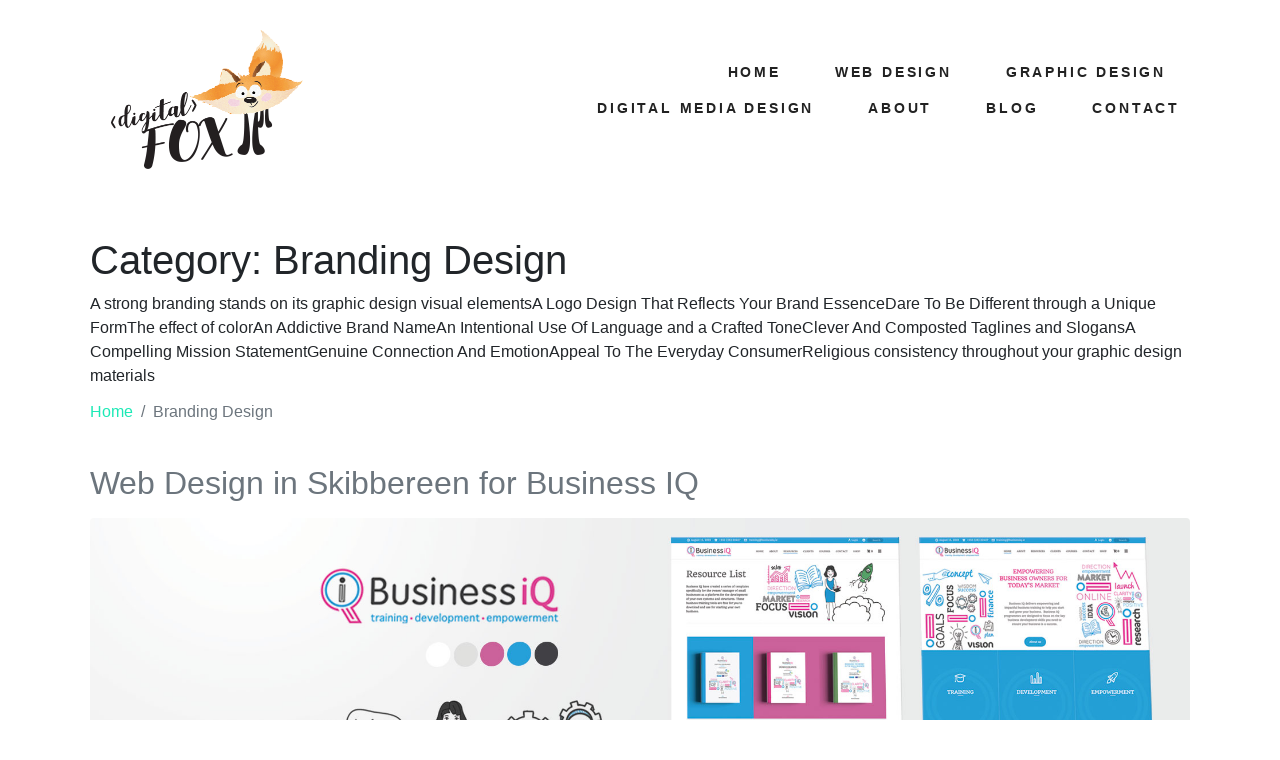

--- FILE ---
content_type: text/html; charset=UTF-8
request_url: https://digitalfox.ie/category/west-cork-designs/graphic-design/branding-design/
body_size: 18502
content:
<!DOCTYPE html><html dir="ltr" lang="en-GB" prefix="og: https://ogp.me/ns#"><head > <script type="litespeed/javascript" data-src="https://www.googletagmanager.com/gtag/js?id=UA-55525304-2"></script> <script type="litespeed/javascript">window.dataLayer=window.dataLayer||[];function gtag(){dataLayer.push(arguments)}
gtag('js',new Date());gtag('config','UA-55525304-2')</script> <meta charset="UTF-8" /><meta name="viewport" content="width=device-width, initial-scale=1" /><title>Branding Design ‣ Digital Fox</title><meta name="description" content="A strong branding stands on its graphic design visual elements A Logo Design That Reflects Your Brand Essence Dare To Be Different through a Unique Form The effect of color An Addictive Brand Name An Intentional Use Of Language and a Crafted Tone Clever And Composted Taglines and Slogans A Compelling Mission Statement Genuine Connection And Emotion Appeal To The Everyday Consumer Religious consistency throughout your graphic design materials" /><meta name="robots" content="max-image-preview:large" /><link rel="canonical" href="https://digitalfox.ie/category/west-cork/graphic-design/branding-design/" /><meta name="generator" content="All in One SEO (AIOSEO) 4.9.3" /> <script type="application/ld+json" class="aioseo-schema">{"@context":"https:\/\/schema.org","@graph":[{"@type":"BreadcrumbList","@id":"https:\/\/digitalfox.ie\/category\/west-cork-designs\/graphic-design\/branding-design\/#breadcrumblist","itemListElement":[{"@type":"ListItem","@id":"https:\/\/digitalfox.ie#listItem","position":1,"name":"Home","item":"https:\/\/digitalfox.ie","nextItem":{"@type":"ListItem","@id":"https:\/\/digitalfox.ie\/category\/west-cork\/#listItem","name":"West Cork"}},{"@type":"ListItem","@id":"https:\/\/digitalfox.ie\/category\/west-cork\/#listItem","position":2,"name":"West Cork","item":"https:\/\/digitalfox.ie\/category\/west-cork\/","nextItem":{"@type":"ListItem","@id":"https:\/\/digitalfox.ie\/category\/west-cork\/graphic-design\/#listItem","name":"Graphic Design"},"previousItem":{"@type":"ListItem","@id":"https:\/\/digitalfox.ie#listItem","name":"Home"}},{"@type":"ListItem","@id":"https:\/\/digitalfox.ie\/category\/west-cork\/graphic-design\/#listItem","position":3,"name":"Graphic Design","item":"https:\/\/digitalfox.ie\/category\/west-cork\/graphic-design\/","nextItem":{"@type":"ListItem","@id":"https:\/\/digitalfox.ie\/category\/west-cork\/graphic-design\/branding-design\/#listItem","name":"Branding Design"},"previousItem":{"@type":"ListItem","@id":"https:\/\/digitalfox.ie\/category\/west-cork\/#listItem","name":"West Cork"}},{"@type":"ListItem","@id":"https:\/\/digitalfox.ie\/category\/west-cork\/graphic-design\/branding-design\/#listItem","position":4,"name":"Branding Design","previousItem":{"@type":"ListItem","@id":"https:\/\/digitalfox.ie\/category\/west-cork\/graphic-design\/#listItem","name":"Graphic Design"}}]},{"@type":"CollectionPage","@id":"https:\/\/digitalfox.ie\/category\/west-cork-designs\/graphic-design\/branding-design\/#collectionpage","url":"https:\/\/digitalfox.ie\/category\/west-cork-designs\/graphic-design\/branding-design\/","name":"Branding Design \u2023 Digital Fox","description":"A strong branding stands on its graphic design visual elements A Logo Design That Reflects Your Brand Essence Dare To Be Different through a Unique Form The effect of color An Addictive Brand Name An Intentional Use Of Language and a Crafted Tone Clever And Composted Taglines and Slogans A Compelling Mission Statement Genuine Connection And Emotion Appeal To The Everyday Consumer Religious consistency throughout your graphic design materials","inLanguage":"en-GB","isPartOf":{"@id":"https:\/\/digitalfox.ie\/#website"},"breadcrumb":{"@id":"https:\/\/digitalfox.ie\/category\/west-cork-designs\/graphic-design\/branding-design\/#breadcrumblist"}},{"@type":"Organization","@id":"https:\/\/digitalfox.ie\/#organization","name":"Digital Fox","description":"Web Design West Cork","url":"https:\/\/digitalfox.ie\/","email":"info@digitalfox.ie","telephone":"+353874542145","foundingDate":"2017-05-22","numberOfEmployees":{"@type":"QuantitativeValue","value":1},"logo":{"@type":"ImageObject","url":"https:\/\/digitalfox.ie\/wp-content\/uploads\/2020\/08\/digital-fox-design-logo.png","@id":"https:\/\/digitalfox.ie\/category\/west-cork-designs\/graphic-design\/branding-design\/#organizationLogo","width":200,"height":145},"image":{"@id":"https:\/\/digitalfox.ie\/category\/west-cork-designs\/graphic-design\/branding-design\/#organizationLogo"},"sameAs":["https:\/\/www.facebook.com\/digitalfoxclonakilty","https:\/\/www.instagram.com\/digitalfoxdesign\/"]},{"@type":"WebSite","@id":"https:\/\/digitalfox.ie\/#website","url":"https:\/\/digitalfox.ie\/","name":"Digital Fox","description":"Web Design West Cork","inLanguage":"en-GB","publisher":{"@id":"https:\/\/digitalfox.ie\/#organization"}}]}</script> <link rel='dns-prefetch' href='//www.googletagmanager.com' /><link rel="alternate" type="application/rss+xml" title="Digital Fox &raquo; Feed" href="https://digitalfox.ie/feed/" /><link rel="alternate" type="application/rss+xml" title="Digital Fox &raquo; Branding Design Category Feed" href="https://digitalfox.ie/category/west-cork/graphic-design/branding-design/feed/" /><style id="litespeed-ccss">body:after{content:url(/wp-content/plugins/instagram-feed/img/sbi-sprite.png);display:none}ol,ul{box-sizing:border-box}:root{--wp--preset--font-size--normal:16px;--wp--preset--font-size--huge:42px}:root{--wp--preset--aspect-ratio--square:1;--wp--preset--aspect-ratio--4-3:4/3;--wp--preset--aspect-ratio--3-4:3/4;--wp--preset--aspect-ratio--3-2:3/2;--wp--preset--aspect-ratio--2-3:2/3;--wp--preset--aspect-ratio--16-9:16/9;--wp--preset--aspect-ratio--9-16:9/16;--wp--preset--color--black:#000;--wp--preset--color--cyan-bluish-gray:#abb8c3;--wp--preset--color--white:#fff;--wp--preset--color--pale-pink:#f78da7;--wp--preset--color--vivid-red:#cf2e2e;--wp--preset--color--luminous-vivid-orange:#ff6900;--wp--preset--color--luminous-vivid-amber:#fcb900;--wp--preset--color--light-green-cyan:#7bdcb5;--wp--preset--color--vivid-green-cyan:#00d084;--wp--preset--color--pale-cyan-blue:#8ed1fc;--wp--preset--color--vivid-cyan-blue:#0693e3;--wp--preset--color--vivid-purple:#9b51e0;--wp--preset--gradient--vivid-cyan-blue-to-vivid-purple:linear-gradient(135deg,rgba(6,147,227,1) 0%,#9b51e0 100%);--wp--preset--gradient--light-green-cyan-to-vivid-green-cyan:linear-gradient(135deg,#7adcb4 0%,#00d082 100%);--wp--preset--gradient--luminous-vivid-amber-to-luminous-vivid-orange:linear-gradient(135deg,rgba(252,185,0,1) 0%,rgba(255,105,0,1) 100%);--wp--preset--gradient--luminous-vivid-orange-to-vivid-red:linear-gradient(135deg,rgba(255,105,0,1) 0%,#cf2e2e 100%);--wp--preset--gradient--very-light-gray-to-cyan-bluish-gray:linear-gradient(135deg,#eee 0%,#a9b8c3 100%);--wp--preset--gradient--cool-to-warm-spectrum:linear-gradient(135deg,#4aeadc 0%,#9778d1 20%,#cf2aba 40%,#ee2c82 60%,#fb6962 80%,#fef84c 100%);--wp--preset--gradient--blush-light-purple:linear-gradient(135deg,#ffceec 0%,#9896f0 100%);--wp--preset--gradient--blush-bordeaux:linear-gradient(135deg,#fecda5 0%,#fe2d2d 50%,#6b003e 100%);--wp--preset--gradient--luminous-dusk:linear-gradient(135deg,#ffcb70 0%,#c751c0 50%,#4158d0 100%);--wp--preset--gradient--pale-ocean:linear-gradient(135deg,#fff5cb 0%,#b6e3d4 50%,#33a7b5 100%);--wp--preset--gradient--electric-grass:linear-gradient(135deg,#caf880 0%,#71ce7e 100%);--wp--preset--gradient--midnight:linear-gradient(135deg,#020381 0%,#2874fc 100%);--wp--preset--font-size--small:13px;--wp--preset--font-size--medium:20px;--wp--preset--font-size--large:36px;--wp--preset--font-size--x-large:42px;--wp--preset--spacing--20:.44rem;--wp--preset--spacing--30:.67rem;--wp--preset--spacing--40:1rem;--wp--preset--spacing--50:1.5rem;--wp--preset--spacing--60:2.25rem;--wp--preset--spacing--70:3.38rem;--wp--preset--spacing--80:5.06rem;--wp--preset--shadow--natural:6px 6px 9px rgba(0,0,0,.2);--wp--preset--shadow--deep:12px 12px 50px rgba(0,0,0,.4);--wp--preset--shadow--sharp:6px 6px 0px rgba(0,0,0,.2);--wp--preset--shadow--outlined:6px 6px 0px -3px rgba(255,255,255,1),6px 6px rgba(0,0,0,1);--wp--preset--shadow--crisp:6px 6px 0px rgba(0,0,0,1)}:root{--animate-duration:1s;--animate-delay:1s;--animate-repeat:1}:root{--blue:#007bff;--indigo:#6610f2;--purple:#6f42c1;--pink:#e83e8c;--red:#dc3545;--orange:#fd7e14;--yellow:#ffc107;--green:#28a745;--teal:#20c997;--cyan:#17a2b8;--white:#fff;--gray:#6c757d;--gray-dark:#343a40;--primary:#007bff;--secondary:#6c757d;--success:#28a745;--info:#17a2b8;--warning:#ffc107;--danger:#dc3545;--light:#f8f9fa;--dark:#343a40;--breakpoint-xs:0;--breakpoint-sm:576px;--breakpoint-md:768px;--breakpoint-lg:992px;--breakpoint-xl:1200px;--font-family-sans-serif:-apple-system,BlinkMacSystemFont,"Segoe UI",Roboto,"Helvetica Neue",Arial,sans-serif,"Apple Color Emoji","Segoe UI Emoji","Segoe UI Symbol";--font-family-monospace:SFMono-Regular,Menlo,Monaco,Consolas,"Liberation Mono","Courier New",monospace}*,*:before,*:after{box-sizing:border-box}html{font-family:sans-serif;line-height:1.15;-webkit-text-size-adjust:100%;-ms-text-size-adjust:100%;-ms-overflow-style:scrollbar}@-ms-viewport{width:device-width}article,header,main,nav,section{display:block}body{text-align:left;background:#fff;background-size:auto;margin-top:0;margin-right:0;margin-bottom:0;margin-left:0}body .jupiterx-site:not(.jupiterx-global-style){font-family:-apple-system,BlinkMacSystemFont,"Segoe UI",Roboto,"Helvetica Neue",Arial,sans-serif,"Apple Color Emoji","Segoe UI Emoji","Segoe UI Symbol";font-size:1rem;color:#212529;line-height:1.5}h1,h2{margin-top:0;margin-bottom:.5rem}p{margin-top:0;margin-bottom:1rem}ol,ul{margin-top:0;margin-bottom:1rem}a{color:#007bff;text-decoration:none;background-color:transparent;-webkit-text-decoration-skip:objects}img{vertical-align:middle;border-style:none}button{border-radius:0}button{margin:0;font-family:inherit;font-size:inherit;line-height:inherit}button{overflow:visible}button{text-transform:none}button{-webkit-appearance:button}button::-moz-focus-inner{padding:0;border-style:none}::-webkit-file-upload-button{font:inherit;-webkit-appearance:button}h1,h2{margin-bottom:.5rem;font-family:inherit;color:inherit}h1{font-size:2.5rem;font-weight:500;line-height:1.2}h2{font-size:2rem;font-weight:500;line-height:1.2}.container{width:100%;padding-right:20px;padding-left:20px;margin-right:auto;margin-left:auto;max-width:1140px}.row{display:flex;flex-wrap:wrap;margin-right:-15px;margin-left:-15px}.col-lg-9{position:relative;width:100%;min-height:1px;padding-right:15px;padding-left:15px}@media (min-width:992px){.col-lg-9{flex:0 0 75%;max-width:75%}}.breadcrumb{display:flex;flex-wrap:wrap;padding-left:0;list-style:none;border-radius:.25rem;margin-bottom:0}.breadcrumb-item+.breadcrumb-item{padding-left:.5rem}.breadcrumb-item+.breadcrumb-item:before{display:inline-block;padding-right:.5rem;content:"/"}.breadcrumb-item.active{color:#6c757d}.jupiterx-a11y-skip-navigation-link{position:absolute;top:-1000em}.jupiterx-header{position:relative;z-index:100;width:100%}.jupiterx-main{position:relative;z-index:20;background-color:#fff;background-position:top left;background-repeat:no-repeat;background-attachment:scroll;background-size:auto}.jupiterx-main-header:not(.jupiterx-main-header-custom){display:flex;margin-top:40px;padding-top:1rem;padding-bottom:1rem;background:#fff;background-size:auto;border-top-width:0;border-top-color:#fff;border-top-style:solid;border-bottom-width:0;border-bottom-color:#fff;border-bottom-style:solid}.jupiterx-main-header [class*=-header-post-title]{font-size:2.5rem;font-weight:500;word-break:break-word}.jupiterx-main-header .jupiterx-subtitle{margin-bottom:.75rem}.jupiterx-main-content{padding:24px 0;word-wrap:break-word}.jupiterx-main-content>.container>.row{margin-right:-20px;margin-left:-20px}.jupiterx-main-content>.container>.row>[class*=col-]{padding-right:20px;padding-left:20px}.jupiterx-post img{max-width:100%;height:auto}.jupiterx-post-loop{margin-bottom:3rem}body:not(.single) .jupiterx-post-title{margin-bottom:1rem}.jupiterx-post-title a{text-decoration:none}.jupiterx-post-title a{color:inherit}.jupiterx-post-image{margin-bottom:1rem}.jupiterx-post-image img{width:100%;height:auto;object-fit:cover;border:0 solid;border-radius:.25rem}.jupiterx-corner-buttons{position:fixed;bottom:0;right:-100px;z-index:990}.jupiterx-scroll-top{border-width:1px;border-color:#e9ecef;border-style:solid;border-radius:4px;margin-top:1rem;margin-right:1rem;margin-bottom:1rem;margin-left:1rem;padding-top:1rem;padding-right:1.2rem;padding-bottom:1rem;padding-left:1.2rem;display:inline-block;background-color:#e9ecef;font-size:1.3rem;color:#adb5bd;line-height:.8}[class*=" jupiterx-icon-"]:before{font-family:"jupiterx";-webkit-font-smoothing:antialiased;-moz-osx-font-smoothing:grayscale;font-style:normal;font-variant:normal;font-weight:400;speak:none;text-decoration:none;text-transform:none;line-height:1}.jupiterx-icon-angle-up:before{content:"\EA1A"}@media (max-width:767px){.raven-breakpoint-mobile .raven-nav-menu-main{display:none}}@media (max-width:767px){.raven-breakpoint-mobile .raven-nav-menu-toggle{display:block}}.elementor *,.elementor :after,.elementor :before{box-sizing:border-box}.elementor a{box-shadow:none;text-decoration:none}.elementor img{height:auto;max-width:100%;border:none;border-radius:0;box-shadow:none}@media (max-width:767px){.elementor-widget-wrap .elementor-element.elementor-widget-mobile__width-auto{max-width:100%}}.elementor-element{--flex-direction:initial;--flex-wrap:initial;--justify-content:initial;--align-items:initial;--align-content:initial;--gap:initial;--flex-basis:initial;--flex-grow:initial;--flex-shrink:initial;--order:initial;--align-self:initial;flex-basis:var(--flex-basis);flex-grow:var(--flex-grow);flex-shrink:var(--flex-shrink);order:var(--order);align-self:var(--align-self)}:root{--page-title-display:block}.elementor-section{position:relative}.elementor-section .elementor-container{display:flex;margin-right:auto;margin-left:auto;position:relative}@media (max-width:1024px){.elementor-section .elementor-container{flex-wrap:wrap}}.elementor-section.elementor-section-boxed>.elementor-container{max-width:1140px}.elementor-section.elementor-section-items-middle>.elementor-container{align-items:center}.elementor-widget-wrap{position:relative;width:100%;flex-wrap:wrap;align-content:flex-start}.elementor:not(.elementor-bc-flex-widget) .elementor-widget-wrap{display:flex}.elementor-widget-wrap>.elementor-element{width:100%}.elementor-widget{position:relative}.elementor-column{position:relative;min-height:1px;display:flex}.elementor-column-gap-default>.elementor-column>.elementor-element-populated{padding:10px}@media (min-width:768px){.elementor-column.elementor-col-50{width:50%}}@media (max-width:767px){.elementor-column{width:100%}}:root{--swiper-theme-color:#007aff}:root{--swiper-navigation-size:44px}.elementor-element{--swiper-theme-color:#000;--swiper-navigation-size:44px;--swiper-pagination-bullet-size:6px;--swiper-pagination-bullet-horizontal-gap:6px}.fa{display:inline-block;font:normal normal normal 14px/1 FontAwesome;font-size:inherit;text-rendering:auto;-webkit-font-smoothing:antialiased;-moz-osx-font-smoothing:grayscale}.fa-bars:before{content:"\f0c9"}.raven-nav-menu:after{display:block;height:0;clear:both;font-family:serif;font-size:0;line-height:0;content:"";overflow:hidden}.raven-nav-menu,.raven-nav-menu li.menu-item{display:block;margin:0;padding:0;line-height:normal;list-style:none}.raven-nav-menu a.raven-link-item,.raven-nav-menu li.menu-item{position:relative}.raven-nav-menu li.menu-item>a.raven-link-item{display:-webkit-box;display:-ms-flexbox;display:flex;-webkit-box-align:center;-ms-flex-align:center;align-items:center;padding:10px 0}@media (min-width:1025px){.raven-nav-menu-horizontal>.raven-nav-menu{display:-webkit-box;display:-ms-flexbox;display:flex;-ms-flex-wrap:wrap;flex-wrap:wrap}.raven-nav-menu-horizontal>.raven-nav-menu a.raven-link-item:not([class*=elementor]){padding:10px 20px;white-space:nowrap}.raven-nav-menu-align-right>.elementor-widget-container>.raven-nav-menu-horizontal>.raven-nav-menu{-webkit-box-pack:end;-ms-flex-pack:end;justify-content:flex-end}}.raven-nav-menu-main{display:block}.raven-nav-menu-toggle{display:none;line-height:0;text-align:center}.raven-nav-menu-toggle-button{display:inline-block;font-size:24px;font-weight:400;line-height:1}.raven-nav-menu-mobile{display:none;position:relative;z-index:1000;overflow-y:auto;-ms-scroll-chaining:chained;overscroll-behavior:contain}.raven-nav-menu-stretch .raven-nav-menu-mobile{position:absolute}.raven-nav-menu-mobile .menu-item{width:100%}.raven-nav-menu-dropdown{padding:10px 0;background-color:#fafafa}.raven-nav-menu-dropdown .raven-nav-menu{display:-webkit-box;display:-ms-flexbox;display:flex;-webkit-box-orient:vertical;-webkit-box-direction:normal;-ms-flex-direction:column;flex-direction:column}.raven-mobile-nav-menu-align-left .raven-nav-menu-dropdown .raven-nav-menu{-webkit-box-align:start;-ms-flex-align:start;align-items:flex-start}.raven-mobile-nav-menu-align-center .raven-nav-menu-dropdown .raven-nav-menu{-webkit-box-align:center;-ms-flex-align:center;align-items:center}.raven-nav-menu-dropdown a:not([class*=elementor]){padding:10px 15px}.raven-nav-menu-dropdown .raven-container{width:100%;margin:0 auto}.raven-site-logo img{max-width:250px}.elementor-kit-2524{--e-global-color-primary:#6ec1e4;--e-global-color-secondary:#54595f;--e-global-color-text:#7a7a7a;--e-global-color-accent:#61ce70;--e-global-color-1dc1f3b5:#4054b2;--e-global-color-8848e39:#23a455;--e-global-color-3e0ccf6f:#000;--e-global-color-3bde0729:#fff;--e-global-typography-primary-font-family:"Roboto";--e-global-typography-primary-font-weight:400;--e-global-typography-secondary-font-family:"Roboto";--e-global-typography-secondary-font-weight:600;--e-global-typography-text-font-family:"Roboto";--e-global-typography-text-font-weight:400;--e-global-typography-accent-font-family:"Roboto";--e-global-typography-accent-font-weight:500;--e-global-typography-df85798-font-size:14px}.elementor-section.elementor-section-boxed>.elementor-container{max-width:1140px}.elementor-element{--widgets-spacing:20px 20px}@media (max-width:1024px){.elementor-section.elementor-section-boxed>.elementor-container{max-width:1024px}}@media (max-width:767px){.elementor-section.elementor-section-boxed>.elementor-container{max-width:767px}}body:after{content:url(/wp-content/plugins/instagram-feed/img/sbi-sprite.png);display:none}.elementor-widget-raven-nav-menu .raven-nav-menu-main .raven-nav-menu>li>a.raven-menu-item{font-family:var(--e-global-typography-text-font-family),Sans-serif;font-size:var(--e-global-typography-text-font-size);font-weight:var(--e-global-typography-text-font-weight);line-height:var(--e-global-typography-text-line-height);letter-spacing:var(--e-global-typography-text-letter-spacing);color:var(--e-global-color-text)}.elementor-widget-raven-nav-menu .raven-nav-menu-mobile .raven-nav-menu li>a{font-family:var(--e-global-typography-text-font-family),Sans-serif;font-size:var(--e-global-typography-text-font-size);font-weight:var(--e-global-typography-text-font-weight);line-height:var(--e-global-typography-text-line-height);letter-spacing:var(--e-global-typography-text-letter-spacing);color:var(--e-global-color-text)}.elementor-widget-raven-nav-menu .raven-nav-menu-toggle-button{color:var(--e-global-color-secondary)}@media (max-width:1024px){.elementor-widget-raven-nav-menu .raven-nav-menu-main .raven-nav-menu>li>a.raven-menu-item{font-size:var(--e-global-typography-text-font-size);line-height:var(--e-global-typography-text-line-height);letter-spacing:var(--e-global-typography-text-letter-spacing)}.elementor-widget-raven-nav-menu .raven-nav-menu-mobile .raven-nav-menu li>a{font-size:var(--e-global-typography-text-font-size);line-height:var(--e-global-typography-text-line-height);letter-spacing:var(--e-global-typography-text-letter-spacing)}}@media (max-width:767px){.elementor-widget-raven-nav-menu .raven-nav-menu-main .raven-nav-menu>li>a.raven-menu-item{font-size:var(--e-global-typography-text-font-size);line-height:var(--e-global-typography-text-line-height);letter-spacing:var(--e-global-typography-text-letter-spacing)}.elementor-widget-raven-nav-menu .raven-nav-menu-mobile .raven-nav-menu li>a{font-size:var(--e-global-typography-text-font-size);line-height:var(--e-global-typography-text-line-height);letter-spacing:var(--e-global-typography-text-letter-spacing)}}.elementor-5 .elementor-element.elementor-element-ec76849>.elementor-container{min-height:120px}.elementor-5 .elementor-element.elementor-element-27f1363.elementor-column.elementor-element[data-element_type="column"]:not(.raven-column-flex-vertical)>.elementor-widget-wrap.elementor-element-populated{align-content:center;align-items:center}.elementor-5 .elementor-element.elementor-element-7df7bc1 .raven-site-logo{text-align:left}.elementor-5 .elementor-element.elementor-element-82897f0.elementor-column.elementor-element[data-element_type="column"]:not(.raven-column-flex-vertical)>.elementor-widget-wrap.elementor-element-populated{align-content:center;align-items:center}.elementor-5 .elementor-element.elementor-element-1863e66 .raven-nav-menu-main .raven-nav-menu>li>a.raven-menu-item{font-family:"Poppins",Sans-serif;font-size:14px;font-weight:700;text-transform:uppercase;font-style:normal;letter-spacing:2.8px;color:#222}.elementor-5 .elementor-element.elementor-element-1863e66 .raven-nav-menu-horizontal .raven-nav-menu>li:not(:last-child){margin-right:14px}.elementor-5 .elementor-element.elementor-element-1863e66 .raven-nav-menu-mobile .raven-nav-menu li>a{padding:8px 32px;color:#222}.elementor-5 .elementor-element.elementor-element-1863e66 .raven-nav-menu-toggle{text-align:center}.elementor-5 .elementor-element.elementor-element-1863e66 .raven-nav-menu-mobile{background-color:#eff0f1}@media (max-width:1024px){.elementor-5 .elementor-element.elementor-element-1863e66 .raven-nav-menu-main .raven-nav-menu>li>a.raven-menu-item{letter-spacing:.5px;padding:0}.elementor-5 .elementor-element.elementor-element-1863e66 .raven-nav-menu-horizontal .raven-nav-menu>li:not(:last-child){margin-right:20px}}@media (min-width:768px){.elementor-5 .elementor-element.elementor-element-27f1363{width:36%}.elementor-5 .elementor-element.elementor-element-82897f0{width:64%}}@media (max-width:1024px) and (min-width:768px){.elementor-5 .elementor-element.elementor-element-27f1363{width:25%}.elementor-5 .elementor-element.elementor-element-82897f0{width:75%}}@media (max-width:767px){.elementor-5 .elementor-element.elementor-element-ec76849>.elementor-container{min-height:80px}.elementor-5 .elementor-element.elementor-element-27f1363{width:70%}.elementor-5 .elementor-element.elementor-element-82897f0{width:30%}.elementor-5 .elementor-element.elementor-element-82897f0.elementor-column>.elementor-widget-wrap{justify-content:flex-end}.elementor-5 .elementor-element.elementor-element-1863e66.raven-nav-menu-stretch .raven-nav-menu-mobile{top:auto!important;margin-top:46px}.elementor-5 .elementor-element.elementor-element-1863e66 .raven-nav-menu-toggle-button{color:#222}.elementor-5 .elementor-element.elementor-element-1863e66{width:auto;max-width:auto}}.raven-site-logo{padding-left:30px!important;padding-top:20px!important}.jupiterx-post a{color:#6c757d!important}@media (min-width:992px){.col-lg-9{flex:0 0 100%!important;max-width:100%!important}}.breadcrumb-item a{color:#1de9b6!important}.fa{-moz-osx-font-smoothing:grayscale;-webkit-font-smoothing:antialiased;display:inline-block;font-style:normal;font-variant:normal;text-rendering:auto;line-height:1}.fa-bars:before{content:"\f0c9"}.fa{font-family:"Font Awesome 5 Free"}.fa{font-weight:900}</style><link rel="preload" data-asynced="1" data-optimized="2" as="style" onload="this.onload=null;this.rel='stylesheet'" href="https://digitalfox.ie/wp-content/litespeed/ucss/b89eb358de2d074eadf9039ea44576b6.css?ver=b2291" /><script type="litespeed/javascript">!function(a){"use strict";var b=function(b,c,d){function e(a){return h.body?a():void setTimeout(function(){e(a)})}function f(){i.addEventListener&&i.removeEventListener("load",f),i.media=d||"all"}var g,h=a.document,i=h.createElement("link");if(c)g=c;else{var j=(h.body||h.getElementsByTagName("head")[0]).childNodes;g=j[j.length-1]}var k=h.styleSheets;i.rel="stylesheet",i.href=b,i.media="only x",e(function(){g.parentNode.insertBefore(i,c?g:g.nextSibling)});var l=function(a){for(var b=i.href,c=k.length;c--;)if(k[c].href===b)return a();setTimeout(function(){l(a)})};return i.addEventListener&&i.addEventListener("load",f),i.onloadcssdefined=l,l(f),i};"undefined"!=typeof exports?exports.loadCSS=b:a.loadCSS=b}("undefined"!=typeof global?global:this);!function(a){if(a.loadCSS){var b=loadCSS.relpreload={};if(b.support=function(){try{return a.document.createElement("link").relList.supports("preload")}catch(b){return!1}},b.poly=function(){for(var b=a.document.getElementsByTagName("link"),c=0;c<b.length;c++){var d=b[c];"preload"===d.rel&&"style"===d.getAttribute("as")&&(a.loadCSS(d.href,d,d.getAttribute("media")),d.rel=null)}},!b.support()){b.poly();var c=a.setInterval(b.poly,300);a.addEventListener&&a.addEventListener("load",function(){b.poly(),a.clearInterval(c)}),a.attachEvent&&a.attachEvent("onload",function(){a.clearInterval(c)})}}}(this);</script> <script type="litespeed/javascript" data-src="https://www.googletagmanager.com/gtag/js?id=UA-55525304-2&#039;=&#039;async" id="jupiterx-gtag-script-js"></script> <script id="jupiterx-gtag-script-js-after" type="litespeed/javascript">window.dataLayer=window.dataLayer||[];function gtag(){dataLayer.push(arguments)}
gtag('js',new Date());gtag('config','UA-55525304-2',{'anonymize_ip':!0})</script> <script type="litespeed/javascript" data-src="https://digitalfox.ie/wp-includes/js/jquery/jquery.min.js" id="jquery-core-js"></script> <link rel="https://api.w.org/" href="https://digitalfox.ie/wp-json/" /><link rel="alternate" title="JSON" type="application/json" href="https://digitalfox.ie/wp-json/wp/v2/categories/100" /><meta name="generator" content="Elementor 3.34.3; features: e_font_icon_svg, additional_custom_breakpoints; settings: css_print_method-external, google_font-enabled, font_display-auto"><link rel="icon" href="https://digitalfox.ie/wp-content/uploads/2018/02/cropped-amp-digital-fox-icon-32x32.jpg" sizes="32x32" /><link rel="icon" href="https://digitalfox.ie/wp-content/uploads/2018/02/cropped-amp-digital-fox-icon-192x192.jpg" sizes="192x192" /><link rel="apple-touch-icon" href="https://digitalfox.ie/wp-content/uploads/2018/02/cropped-amp-digital-fox-icon-180x180.jpg" /><meta name="msapplication-TileImage" content="https://digitalfox.ie/wp-content/uploads/2018/02/cropped-amp-digital-fox-icon-270x270.jpg" /></head><body data-rsssl=1 class="archive category category-branding-design category-100 wp-theme-jupiterx no-js elementor-default elementor-kit-2524" itemscope="itemscope" itemtype="http://schema.org/WebPage"><a class="jupiterx-a11y jupiterx-a11y-skip-navigation-link" href="#jupiterx-main">Skip to content</a><div class="jupiterx-site"><header class="jupiterx-header jupiterx-header-custom" data-jupiterx-settings="{&quot;breakpoint&quot;:&quot;767.98&quot;,&quot;template&quot;:&quot;5&quot;,&quot;behavior&quot;:&quot;&quot;}" role="banner" itemscope="itemscope" itemtype="http://schema.org/WPHeader"><div data-elementor-type="header" data-elementor-id="5" class="elementor elementor-5"><section class="elementor-section elementor-top-section elementor-element elementor-element-ec76849 elementor-section-height-min-height elementor-section-boxed elementor-section-height-default elementor-section-items-middle" data-id="ec76849" data-element_type="section" data-settings="{&quot;jet_parallax_layout_list&quot;:[{&quot;jet_parallax_layout_image&quot;:{&quot;url&quot;:&quot;&quot;,&quot;id&quot;:&quot;&quot;,&quot;size&quot;:&quot;&quot;},&quot;_id&quot;:&quot;a620919&quot;,&quot;jet_parallax_layout_image_tablet&quot;:{&quot;url&quot;:&quot;&quot;,&quot;id&quot;:&quot;&quot;,&quot;size&quot;:&quot;&quot;},&quot;jet_parallax_layout_image_mobile&quot;:{&quot;url&quot;:&quot;&quot;,&quot;id&quot;:&quot;&quot;,&quot;size&quot;:&quot;&quot;},&quot;jet_parallax_layout_speed&quot;:{&quot;unit&quot;:&quot;%&quot;,&quot;size&quot;:&quot;50&quot;,&quot;sizes&quot;:[]},&quot;jet_parallax_layout_type&quot;:&quot;scroll&quot;,&quot;jet_parallax_layout_z_index&quot;:&quot;&quot;,&quot;jet_parallax_layout_bg_x&quot;:&quot;50&quot;,&quot;jet_parallax_layout_bg_y&quot;:&quot;50&quot;,&quot;jet_parallax_layout_bg_size&quot;:&quot;auto&quot;,&quot;jet_parallax_layout_animation_prop&quot;:&quot;transform&quot;,&quot;jet_parallax_layout_on&quot;:[&quot;desktop&quot;,&quot;tablet&quot;],&quot;jet_parallax_layout_direction&quot;:&quot;1&quot;,&quot;jet_parallax_layout_fx_direction&quot;:null,&quot;jet_parallax_layout_bg_x_tablet&quot;:&quot;&quot;,&quot;jet_parallax_layout_bg_x_mobile&quot;:&quot;&quot;,&quot;jet_parallax_layout_bg_y_tablet&quot;:&quot;&quot;,&quot;jet_parallax_layout_bg_y_mobile&quot;:&quot;&quot;,&quot;jet_parallax_layout_bg_size_tablet&quot;:&quot;&quot;,&quot;jet_parallax_layout_bg_size_mobile&quot;:&quot;&quot;}]}"><div class="elementor-container elementor-column-gap-default"><div class="elementor-column elementor-col-50 elementor-top-column elementor-element elementor-element-27f1363" data-id="27f1363" data-element_type="column"><div class="elementor-widget-wrap elementor-element-populated"><div class="elementor-element elementor-element-7df7bc1 elementor-widget elementor-widget-raven-site-logo" data-id="7df7bc1" data-element_type="widget" data-widget_type="raven-site-logo.default"><div class="elementor-widget-container"><div class="raven-widget-wrapper"><div class="raven-site-logo raven-site-logo-customizer">
<a class="raven-site-logo-link" href="https://digitalfox.ie">
<picture><img srcset="https://digitalfox.ie/wp-content/uploads/2020/08/digital-fox-west-cork-logo.png 1x, https://digitalfox.ie/wp-content/uploads/2020/08/digital-fox-west-cork-logo.png 2x" src="https://digitalfox.ie/wp-content/uploads/2020/08/digital-fox-west-cork-logo.png" alt="Digital Fox" data-no-lazy="1" /></picture>									</a></div></div></div></div></div></div><div class="elementor-column elementor-col-50 elementor-top-column elementor-element elementor-element-82897f0" data-id="82897f0" data-element_type="column"><div class="elementor-widget-wrap elementor-element-populated"><div class="elementor-element elementor-element-1863e66 raven-nav-menu-align-right raven-mobile-nav-menu-align-center elementor-widget-mobile__width-auto raven-nav-menu-stretch raven-breakpoint-mobile elementor-widget elementor-widget-raven-nav-menu" data-id="1863e66" data-element_type="widget" data-settings="{&quot;submenu_icon&quot;:&quot;&lt;svg 0=\&quot;fas fa-chevron-down\&quot; class=\&quot;e-font-icon-svg e-fas-chevron-down\&quot;&gt;\n\t\t\t\t\t&lt;use xlink:href=\&quot;#fas-chevron-down\&quot;&gt;\n\t\t\t\t\t\t&lt;symbol id=\&quot;fas-chevron-down\&quot; viewBox=\&quot;0 0 448 512\&quot;&gt;\n\t\t\t\t\t\t\t&lt;path d=\&quot;M207.029 381.476L12.686 187.132c-9.373-9.373-9.373-24.569 0-33.941l22.667-22.667c9.357-9.357 24.522-9.375 33.901-.04L224 284.505l154.745-154.021c9.379-9.335 24.544-9.317 33.901.04l22.667 22.667c9.373 9.373 9.373 24.569 0 33.941L240.971 381.476c-9.373 9.372-24.569 9.372-33.942 0z\&quot;&gt;&lt;\/path&gt;\n\t\t\t\t\t\t&lt;\/symbol&gt;\n\t\t\t\t\t&lt;\/use&gt;\n\t\t\t\t&lt;\/svg&gt;&quot;,&quot;full_width&quot;:&quot;stretch&quot;,&quot;mobile_layout&quot;:&quot;dropdown&quot;,&quot;submenu_space_between&quot;:{&quot;unit&quot;:&quot;px&quot;,&quot;size&quot;:&quot;&quot;,&quot;sizes&quot;:[]},&quot;submenu_opening_position&quot;:&quot;bottom&quot;}" data-widget_type="raven-nav-menu.default"><div class="elementor-widget-container"><nav class="raven-nav-menu-main raven-nav-menu-horizontal raven-nav-menu-tablet- raven-nav-menu-mobile- raven-nav-icons-hidden-tablet raven-nav-icons-hidden-mobile"><ul id="menu-1863e66" class="raven-nav-menu"><li class="menu-item menu-item-type-post_type menu-item-object-page menu-item-home menu-item-2544"><a href="https://digitalfox.ie/" class="raven-menu-item raven-link-item ">Home</a></li><li class="menu-item menu-item-type-post_type menu-item-object-page menu-item-3913"><a href="https://digitalfox.ie/web-design/" class="raven-menu-item raven-link-item ">Web Design</a></li><li class="menu-item menu-item-type-post_type menu-item-object-page menu-item-2554"><a href="https://digitalfox.ie/graphic-design/" class="raven-menu-item raven-link-item ">Graphic Design</a></li><li class="menu-item menu-item-type-post_type menu-item-object-page menu-item-2553"><a href="https://digitalfox.ie/digital-media-design/" class="raven-menu-item raven-link-item ">Digital Media Design</a></li><li class="menu-item menu-item-type-post_type menu-item-object-page menu-item-3992"><a href="https://digitalfox.ie/about/" class="raven-menu-item raven-link-item ">About</a></li><li class="menu-item menu-item-type-post_type menu-item-object-page current_page_parent menu-item-3987"><a href="https://digitalfox.ie/blog/" class="raven-menu-item raven-link-item ">Blog</a></li><li class="menu-item menu-item-type-post_type menu-item-object-page menu-item-2667"><a href="https://digitalfox.ie/contact/" class="raven-menu-item raven-link-item ">Contact</a></li></ul></nav><div class="raven-nav-menu-toggle"><div class="raven-nav-menu-toggle-button ">
<span class="fa fa-bars"></span></div></div><nav class="raven-nav-icons-hidden-tablet raven-nav-icons-hidden-mobile raven-nav-menu-mobile raven-nav-menu-dropdown"><div class="raven-container"><ul id="menu-mobile-1863e66" class="raven-nav-menu"><li class="menu-item menu-item-type-post_type menu-item-object-page menu-item-home menu-item-2544"><a href="https://digitalfox.ie/" class="raven-menu-item raven-link-item ">Home</a></li><li class="menu-item menu-item-type-post_type menu-item-object-page menu-item-3913"><a href="https://digitalfox.ie/web-design/" class="raven-menu-item raven-link-item ">Web Design</a></li><li class="menu-item menu-item-type-post_type menu-item-object-page menu-item-2554"><a href="https://digitalfox.ie/graphic-design/" class="raven-menu-item raven-link-item ">Graphic Design</a></li><li class="menu-item menu-item-type-post_type menu-item-object-page menu-item-2553"><a href="https://digitalfox.ie/digital-media-design/" class="raven-menu-item raven-link-item ">Digital Media Design</a></li><li class="menu-item menu-item-type-post_type menu-item-object-page menu-item-3992"><a href="https://digitalfox.ie/about/" class="raven-menu-item raven-link-item ">About</a></li><li class="menu-item menu-item-type-post_type menu-item-object-page current_page_parent menu-item-3987"><a href="https://digitalfox.ie/blog/" class="raven-menu-item raven-link-item ">Blog</a></li><li class="menu-item menu-item-type-post_type menu-item-object-page menu-item-2667"><a href="https://digitalfox.ie/contact/" class="raven-menu-item raven-link-item ">Contact</a></li></ul></div></nav></div></div></div></div></div></section></div></header><main id="jupiterx-main" class="jupiterx-main"><div class="jupiterx-main-header"><div class="container"><h1 class="jupiterx-archive-title jupiterx-archive-header-post-title">Category: <span>Branding Design</span></h1><p class="jupiterx-subtitle" itemprop="description">A strong branding
stands on its graphic
design visual elementsA Logo Design That Reflects Your Brand EssenceDare To Be Different through a Unique FormThe effect of colorAn Addictive Brand NameAn Intentional Use Of Language and a Crafted ToneClever And Composted Taglines and SlogansA Compelling Mission StatementGenuine Connection And EmotionAppeal To The Everyday ConsumerReligious consistency throughout
your graphic design materials</p><ol class="breadcrumb" itemscope="itemscope" itemtype="http://schema.org/BreadcrumbList"><li class="breadcrumb-item" itemprop="itemListElement" itemtype="http://schema.org/ListItem" itemscope="itemscope"><a href="https://digitalfox.ie" itemprop="item"><span itemprop="name">Home</span></a><meta itemprop="position" content="1"/></li><li class="breadcrumb-item active" aria-current="page" itemprop="itemListElement" itemtype="http://schema.org/ListItem" itemscope="itemscope"><span itemprop="name">Branding Design</span><meta itemprop="position" content="2"/></li></ol></div></div><div class="jupiterx-main-content"><div class="container"><div class="row"><div id="jupiterx-primary" class="jupiterx-primary col-lg-9"><div class="jupiterx-content" role="main" itemprop="mainEntityOfPage" itemscope="itemscope" itemtype="http://schema.org/Blog"><article id="1975" class="jupiterx-post jupiterx-post-loop post-1975 post type-post status-publish format-standard has-post-thumbnail hentry category-branding-design category-graphic-design category-powerpoint-presentations category-presentation-design category-prezi-presentations category-website-design category-west-cork tag-business-iq tag-illustration tag-local-enterprise-office tag-presentation-design tag-skibbereen tag-video-design tag-website-design tag-west-cork" itemscope="itemscope" itemtype="http://schema.org/BlogPosting" itemprop="blogPost"><header class="jupiterx-post-header"><h2 class="jupiterx-post-title" itemprop="headline"><a href="https://digitalfox.ie/web-design-in-skibbereen-for-business-iq/" title="Web Design in Skibbereen for Business IQ" rel="bookmark">Web Design in Skibbereen for Business IQ</a></h2></header><div class="jupiterx-post-body" itemprop="articleBody"><div class="jupiterx-post-image"><a href="https://digitalfox.ie/web-design-in-skibbereen-for-business-iq/" title="Web Design in Skibbereen for Business IQ" data-object-fit="cover"><picture ><source media="(max-width: 480px)" srcset="https://digitalfox.ie/wp-content/uploads/jupiterx/images/business-iq-local-enterprise-office-website-design-video-design-illustration-skibbereen-west-cork-e39b06d.jpg"/><source media="(max-width: 800px)" srcset="https://digitalfox.ie/wp-content/uploads/jupiterx/images/business-iq-local-enterprise-office-website-design-video-design-illustration-skibbereen-west-cork-04c955d.jpg"/><img data-lazyloaded="1" src="[data-uri]" fetchpriority="high" width="1920" height="1280" data-src="https://digitalfox.ie/wp-content/uploads/2019/08/business-iq-local-enterprise-office-website-design-video-design-illustration-skibbereen-west-cork.jpg" alt="" itemprop="image"/></picture></a></div><div class="jupiterx-post-content clearfix" itemprop="text"><p>Business IQ is the reason Digital Fox started its journey as a small business with website design, graphic design and digital media design services.</p><p>Shortly, Business IQ is a limited company based in Skibbereen, West Cork, that delivers empowering and impactful business training to help you start and grow your business. Among its clients, there are <a href="https://www.localenterprise.ie">Local Enterprise Office</a>, Enterprise Ireland and Cork County Council.</p><p><a href="https://businessiq.ie/">The partners from Business IQ</a> needed a strong representative brand, starting from the logo and intial graphic symbols they had. In order to strenghten the brand and make it friendly, I sketched up in Illustrator a character that &#8220;shows the user&#8217;s way&#8221; through Business IQ&#8217;s services.</p><p>This web design in Skibbereen project needed a new website design with an <a href="https://digitalfox.ie/website-design-west-cork/">ecommerce</a> engine to sell their manuals and a user account for their trainers to log in and view their course materials.</p><p>The brief also included, <a href="https://digitalfox.ie/print-design-west-cork/">PowerPoint and Prezi</a> presentations for their tenders.</p><p>Moreover, the project included <a href="https://digitalfox.ie/presentation-design-video-animation-social-media-cover-west-cork/">video &amp; animation design</a> for training small businesses in the &#8220;know hows&#8221; of setting up a new businesses and how to carry on with it in different stages of development.</p></div><div class="jupiterx-post-tags"><div class="jupiterx-post-tags-row"> <a class="btn btn-light" href="https://digitalfox.ie/tag/business-iq/" rel="tag">Business IQ</a> <a class="btn btn-light" href="https://digitalfox.ie/tag/illustration/" rel="tag">Illustration</a> <a class="btn btn-light" href="https://digitalfox.ie/tag/local-enterprise-office/" rel="tag">Local Enterprise Office</a> <a class="btn btn-light" href="https://digitalfox.ie/tag/presentation-design/" rel="tag">Presentation Design</a> <a class="btn btn-light" href="https://digitalfox.ie/tag/skibbereen/" rel="tag">skibbereen</a> <a class="btn btn-light" href="https://digitalfox.ie/tag/video-design/" rel="tag">Video Design</a> <a class="btn btn-light" href="https://digitalfox.ie/tag/website-design/" rel="tag">website design</a> <a class="btn btn-light" href="https://digitalfox.ie/tag/west-cork/" rel="tag">west cork</a></div></div></div></article><article id="1050" class="jupiterx-post jupiterx-post-loop post-1050 post type-post status-publish format-standard has-post-thumbnail hentry category-branding-design category-graphic-design category-package-design category-west-cork" itemscope="itemscope" itemtype="http://schema.org/BlogPosting" itemprop="blogPost"><header class="jupiterx-post-header"><h2 class="jupiterx-post-title" itemprop="headline"><a href="https://digitalfox.ie/graphic-design-in-cork-for-jewellery-business-magpie-gems/" title="Graphic Design In Cork for jewellery business Magpie Gems" rel="bookmark">Graphic Design In Cork for jewellery business Magpie Gems</a></h2></header><div class="jupiterx-post-body" itemprop="articleBody"><div class="jupiterx-post-image"><a href="https://digitalfox.ie/graphic-design-in-cork-for-jewellery-business-magpie-gems/" title="Graphic Design In Cork for jewellery business Magpie Gems" data-object-fit="cover"><picture ><source media="(max-width: 480px)" srcset="https://digitalfox.ie/wp-content/uploads/jupiterx/images/magpie-gems-jewellery-business-in-mallow-mockup-design-for-branding-and-print-materials-by-digital-fox-1d95601.jpg"/><source media="(max-width: 800px)" srcset="https://digitalfox.ie/wp-content/uploads/jupiterx/images/magpie-gems-jewellery-business-in-mallow-mockup-design-for-branding-and-print-materials-by-digital-fox-67fb3a0.jpg"/><img data-lazyloaded="1" src="[data-uri]" width="1920" height="1280" data-src="https://digitalfox.ie/wp-content/uploads/2018/01/magpie-gems-jewellery-business-in-mallow-mockup-design-for-branding-and-print-materials-by-digital-fox.jpg" alt="" itemprop="image"/></picture></a></div><div class="jupiterx-post-content clearfix" itemprop="text"><p>What a beautiful surprise to collaborate with a sister national. One Sunday I get this call from Mallow and as I was listening to her voice, I couldn&#8217;t understand what she was saying, expecting English, I was baffled to listen and lavish in my own Romanian language.</p><p>Lavinia is an amazing jewellery crafter, playing with silver sterling and Swarovski crystals, and, as a result, her products are purely outstanding and sparkling. She created the brand so pretty called <a href="https://www.magpiegems.ie/?srsltid=AfmBOoradtty9W13ZOMGFRm1IcEP49-EPEjQXrUMVrowjIqu25j19-8K">Magpie Gems</a> and as it goes: one is for the color, two for the joy, three for a girl, four for a boy, five for silver, six for gold, seven gems always to hold, eight for a wish, 9 for a kiss, 10 for a jewelry you must not miss. That&#8217;s truly sweet.</p><p>For her graphic design In Cork project For Lavinia needed a strong branding and key visual graphics for print: <a href="https://digitalfox.ie/graphic-design-west-cork/">logo, packaging design, business card, thank you card, tags, flyer, poster, and invoice design</a>.</p><p>In the meantime, you can check her masterpieces <a href="magpiegems.ie/">here</a>.</p></div></div></article></div></div><aside class="jupiterx-sidebar jupiterx-secondary col-lg-3" role="complementary" itemscope="itemscope" itemtype="http://schema.org/WPSideBar"></aside></div></div></div></main><footer class="jupiterx-footer" role="contentinfo" itemscope="itemscope" itemtype="http://schema.org/WPFooter"><div class="jupiterx-footer-widgets jupiterx-footer-layout-04"><div class="container-fluid"><div class="row"><div class="col-md-3"><div id="media_image-7" class="jupiterx-widget widget_media_image media_image-7 widget_media_image"><div class="jupiterx-widget-content"><img data-lazyloaded="1" src="[data-uri]" width="300" height="217" data-src="https://digitalfox.ie/wp-content/uploads/2020/08/digital-fox-west-cork-footer-logo-300x217.png" class="image wp-image-2576  attachment-medium size-medium" alt="digital fox logo" style="max-width: 100%; height: auto;" decoding="async" data-srcset="https://digitalfox.ie/wp-content/uploads/2020/08/digital-fox-west-cork-footer-logo-300x217.png 300w, https://digitalfox.ie/wp-content/uploads/2020/08/digital-fox-west-cork-footer-logo.png 386w" data-sizes="(max-width: 300px) 100vw, 300px" /></div></div></div><div class="col-md-3"></div><div class="col-md-3"><div id="recent-posts-6" class="jupiterx-widget widget_recent-posts recent-posts-6 widget_recent_entries"><h3 class="card-title">blog</h3><div class="jupiterx-widget-content"><ul><li>
<a href="https://digitalfox.ie/digital-fox-is-on-maternity-leave/">Digital Fox is on maternity leave</a></li><li>
<a href="https://digitalfox.ie/web-design-in-schull-for-fastnet-trails-west-cork/">Web Design in Schull for Fastnet Trails, West Cork</a></li><li>
<a href="https://digitalfox.ie/web-design-in-glengarriff-for-wedding-venue-west-cork/">Web Design in Glengarriff for wedding venue West Cork</a></li><li>
<a href="https://digitalfox.ie/web-design-in-clonakilty-for-flower-business-florista/">Web Design in Clonakilty for flower business Florista</a></li><li>
<a href="https://digitalfox.ie/web-design-in-ballingeary-for-beal-atha-trails-west-cork/">Web Design in Ballingeary for Beal Atha Trails, West Cork</a></li></ul></div></div></div><div class="col-md-3"><div id="text-8" class="jupiterx-widget widget_text text-8 widget_text"><h3 class="card-title">address</h3><div class="jupiterx-widget-content"><div class="textwidget"><p>Burgatia, Gorse Lodge, Rosscarbery<br />
West Cork, P85NN50</p></div></div></div><div id="simple-social-icons-3" class="jupiterx-widget widget_simple-social-icons simple-social-icons-3 simple-social-icons"><div class="jupiterx-widget-content"><ul class="alignleft"><li class="ssi-behance"><a href="https://www.behance.net/digital-fox" ><svg role="img" class="social-behance" aria-labelledby="social-behance-3"><title id="social-behance-3">Behance</title><use xlink:href="https://digitalfox.ie/wp-content/plugins/simple-social-icons/symbol-defs.svg#social-behance"></use></svg></a></li><li class="ssi-facebook"><a href="https://www.facebook.com/digitalfoxclonakilty" ><svg role="img" class="social-facebook" aria-labelledby="social-facebook-3"><title id="social-facebook-3">Facebook</title><use xlink:href="https://digitalfox.ie/wp-content/plugins/simple-social-icons/symbol-defs.svg#social-facebook"></use></svg></a></li><li class="ssi-instagram"><a href="https://www.instagram.com/digitalfoxdesign/" ><svg role="img" class="social-instagram" aria-labelledby="social-instagram-3"><title id="social-instagram-3">Instagram</title><use xlink:href="https://digitalfox.ie/wp-content/plugins/simple-social-icons/symbol-defs.svg#social-instagram"></use></svg></a></li><li class="ssi-linkedin"><a href="https://ie.linkedin.com/public-profile/in/anamariasurdu" ><svg role="img" class="social-linkedin" aria-labelledby="social-linkedin-3"><title id="social-linkedin-3">LinkedIn</title><use xlink:href="https://digitalfox.ie/wp-content/plugins/simple-social-icons/symbol-defs.svg#social-linkedin"></use></svg></a></li><li class="ssi-phone"><a href="tel:+353 &#056;&#055;&#052;5421&#052;5" ><svg role="img" class="social-phone" aria-labelledby="social-phone-3"><title id="social-phone-3">Phone</title><use xlink:href="https://digitalfox.ie/wp-content/plugins/simple-social-icons/symbol-defs.svg#social-phone"></use></svg></a></li></ul></div></div></div></div></div></div><div class="jupiterx-subfooter"><div class="container"><div class="row"><div class="col-md"><div class="jupiterx-subfooter-menu-container"><ul id="jupiterx-subfooter-menu" class="jupiterx-subfooter-menu"><li class="menu-item menu-item-type-post_type menu-item-object-page menu-item-home menu-item-2544"><a href="https://digitalfox.ie/">Home</a></li><li class="menu-item menu-item-type-post_type menu-item-object-page menu-item-3913"><a href="https://digitalfox.ie/web-design/">Web Design</a></li><li class="menu-item menu-item-type-post_type menu-item-object-page menu-item-2554"><a href="https://digitalfox.ie/graphic-design/">Graphic Design</a></li><li class="menu-item menu-item-type-post_type menu-item-object-page menu-item-2553"><a href="https://digitalfox.ie/digital-media-design/">Digital Media Design</a></li><li class="menu-item menu-item-type-post_type menu-item-object-page menu-item-3992"><a href="https://digitalfox.ie/about/">About</a></li><li class="menu-item menu-item-type-post_type menu-item-object-page current_page_parent menu-item-3987"><a href="https://digitalfox.ie/blog/">Blog</a></li><li class="menu-item menu-item-type-post_type menu-item-object-page menu-item-2667"><a href="https://digitalfox.ie/contact/">Contact</a></li></ul></div></div><div class="col-md-auto"><div class="jupiterx-subfooter-copyright">&#x000A9; 2026 - Digital Fox. All rights reserved.</div></div></div></div></div></footer><div class="jupiterx-corner-buttons" data-jupiterx-scroll="{&quot;offset&quot;:1000}"><button class="jupiterx-scroll-top jupiterx-icon-angle-up" data-jupiterx-scroll-target="0" aria-label="Scroll to top"></button></div></div><script type="speculationrules">{"prefetch":[{"source":"document","where":{"and":[{"href_matches":"/*"},{"not":{"href_matches":["/wp-*.php","/wp-admin/*","/wp-content/uploads/*","/wp-content/*","/wp-content/plugins/*","/wp-content/themes/jupiterx/*","/*\\?(.+)"]}},{"not":{"selector_matches":"a[rel~=\"nofollow\"]"}},{"not":{"selector_matches":".no-prefetch, .no-prefetch a"}}]},"eagerness":"conservative"}]}</script> <script type="litespeed/javascript">const lazyloadRunObserver=()=>{const lazyloadBackgrounds=document.querySelectorAll(`.e-con.e-parent:not(.e-lazyloaded)`);const lazyloadBackgroundObserver=new IntersectionObserver((entries)=>{entries.forEach((entry)=>{if(entry.isIntersecting){let lazyloadBackground=entry.target;if(lazyloadBackground){lazyloadBackground.classList.add('e-lazyloaded')}
lazyloadBackgroundObserver.unobserve(entry.target)}})},{rootMargin:'200px 0px 200px 0px'});lazyloadBackgrounds.forEach((lazyloadBackground)=>{lazyloadBackgroundObserver.observe(lazyloadBackground)})};const events=['DOMContentLiteSpeedLoaded','elementor/lazyload/observe',];events.forEach((event)=>{document.addEventListener(event,lazyloadRunObserver)})</script> <script id="wp-i18n-js-after" type="litespeed/javascript">wp.i18n.setLocaleData({'text direction\u0004ltr':['ltr']})</script> <script id="contact-form-7-js-before" type="litespeed/javascript">var wpcf7={"api":{"root":"https:\/\/digitalfox.ie\/wp-json\/","namespace":"contact-form-7\/v1"},"cached":1}</script> <script id="jupiterx-js-extra" type="litespeed/javascript">var jupiterxOptions={"smoothScroll":"0","videMedia":"0","quantityFieldSwitch":"undefined"}</script> <script type="litespeed/javascript" data-src="https://www.google.com/recaptcha/api.js?render=6LeliGMhAAAAAF7KzIKpaoRVXobmormbTYw431mP&amp;ver=3.0" id="google-recaptcha-js"></script> <script id="wpcf7-recaptcha-js-before" type="litespeed/javascript">var wpcf7_recaptcha={"sitekey":"6LeliGMhAAAAAF7KzIKpaoRVXobmormbTYw431mP","actions":{"homepage":"homepage","contactform":"contactform"}}</script> <script id="elementor-frontend-js-before" type="litespeed/javascript">var elementorFrontendConfig={"environmentMode":{"edit":!1,"wpPreview":!1,"isScriptDebug":!1},"i18n":{"shareOnFacebook":"Share on Facebook","shareOnTwitter":"Share on Twitter","pinIt":"Pin it","download":"Download","downloadImage":"Download image","fullscreen":"Fullscreen","zoom":"Zoom","share":"Share","playVideo":"Play Video","previous":"Previous","next":"Next","close":"Close","a11yCarouselPrevSlideMessage":"Previous slide","a11yCarouselNextSlideMessage":"Next slide","a11yCarouselFirstSlideMessage":"This is the first slide","a11yCarouselLastSlideMessage":"This is the last slide","a11yCarouselPaginationBulletMessage":"Go to slide"},"is_rtl":!1,"breakpoints":{"xs":0,"sm":480,"md":768,"lg":1025,"xl":1440,"xxl":1600},"responsive":{"breakpoints":{"mobile":{"label":"Mobile Portrait","value":767,"default_value":767,"direction":"max","is_enabled":!0},"mobile_extra":{"label":"Mobile Landscape","value":880,"default_value":880,"direction":"max","is_enabled":!1},"tablet":{"label":"Tablet Portrait","value":1024,"default_value":1024,"direction":"max","is_enabled":!0},"tablet_extra":{"label":"Tablet Landscape","value":1200,"default_value":1200,"direction":"max","is_enabled":!1},"laptop":{"label":"Laptop","value":1366,"default_value":1366,"direction":"max","is_enabled":!1},"widescreen":{"label":"Widescreen","value":2400,"default_value":2400,"direction":"min","is_enabled":!1}},"hasCustomBreakpoints":!1},"version":"3.34.3","is_static":!1,"experimentalFeatures":{"e_font_icon_svg":!0,"additional_custom_breakpoints":!0,"home_screen":!0,"global_classes_should_enforce_capabilities":!0,"e_variables":!0,"cloud-library":!0,"e_opt_in_v4_page":!0,"e_interactions":!0,"e_editor_one":!0,"import-export-customization":!0},"urls":{"assets":"https:\/\/digitalfox.ie\/wp-content\/plugins\/elementor\/assets\/","ajaxurl":"https:\/\/digitalfox.ie\/wp-admin\/admin-ajax.php","uploadUrl":"https:\/\/digitalfox.ie\/wp-content\/uploads"},"nonces":{"floatingButtonsClickTracking":"5d9ee63f9d"},"swiperClass":"swiper","settings":{"editorPreferences":[]},"kit":{"active_breakpoints":["viewport_mobile","viewport_tablet"],"global_image_lightbox":"yes","lightbox_enable_counter":"yes","lightbox_enable_fullscreen":"yes","lightbox_enable_zoom":"yes","lightbox_enable_share":"yes","lightbox_title_src":"title","lightbox_description_src":"description"},"post":{"id":0,"title":"Branding Design \u2023 Digital Fox","excerpt":"A strong branding\r\nstands on its graphic\r\ndesign visual elements\r\n\r\nA Logo Design That Reflects Your Brand Essence\r\n\r\nDare To Be Different through a Unique Form\r\n\r\nThe effect of color\r\n\r\nAn Addictive Brand Name\r\n\r\nAn Intentional Use Of Language and a Crafted Tone\r\n\r\nClever And Composted Taglines and Slogans\r\n\r\nA Compelling Mission Statement\r\n\r\nGenuine Connection And Emotion\r\n\r\nAppeal To The Everyday Consumer\r\n\r\nReligious consistency throughout\r\nyour graphic design materials"}}</script> <script id="jet-elements-js-extra" type="litespeed/javascript">var jetElements={"ajaxUrl":"https://digitalfox.ie/wp-admin/admin-ajax.php","isMobile":"false","templateApiUrl":"https://digitalfox.ie/wp-json/jet-elements-api/v1/elementor-template","devMode":"false","messages":{"invalidMail":"Please specify a valid e-mail"}}</script> <script id="wp-util-js-extra" type="litespeed/javascript">var _wpUtilSettings={"ajax":{"url":"/wp-admin/admin-ajax.php"}}</script> <script id="jupiterx-core-raven-frontend-js-extra" type="litespeed/javascript">var ravenFormsTranslations={"validation":{"required":"Please fill in this field","invalidEmail":"The value is not a valid email address","invalidPhone":"The value should only consist numbers and phone characters (-, +, (), etc)","invalidNumber":"The value is not a valid number","invalidMaxValue":"Value must be less than or equal to MAX_VALUE","invalidMinValue":"Value must be greater than or equal to MIN_VALUE"},"itiValidation":{"invalidCountryCode":"Invalid country code","tooShort":"Phone number is too short","tooLong":"Phone number is too long","areaCodeMissing":"Area code is required.","invalidLength":"Phone number has an invalid length","invalidGeneral":"Invalid phone number","forceMinLength":"Phone number must be more than X digits","typeMismatch":["Phone number must be of type: Fixed Line","Phone number must be of type: Mobile","Phone number must be of type: Fixed Line or Mobile","Phone number must be of type: Toll Free","Phone number must be of type: Premium Rate","Phone number must be of type: Shared Cost","Phone number must be of type: VOIP","Phone number must be of type: Personal Number","Phone number must be of type: Pager","Phone number must be of type: UAN","Phone number must be of type: Voicemail"]}};var ravenTools={"nonce":"afda6e6d88","activeElements":["animated-gradient","alert","advanced-accordion","button","categories","code-highlight","countdown","counter","divider","flex-spacer","forms","global-widget","heading","icon","text-marquee","content-marquee","testimonial-marquee","image","image-accordion","image-comparison","image-gallery","inline-svg","nav-menu","photo-album","photo-roller","posts","advanced-posts","post-content","post-comments","post-meta","post-navigation","products","search-form","shopping-cart","site-logo","tabs","video","video-playlist","breadcrumbs","add-to-cart","advanced-nav-menu","sticky-media-scroller","archive-title","author-box","animated-heading","archive-description","business-hours","call-to-action","cart","carousel","content-switch","custom-css","flip-box","hotspot","lottie","product-data-tabs","post-title","post-terms","preview-settings","product-reviews","media-gallery","product-additional-info","price-list","pricing-table","product-rating","product-gallery","product-meta","product-short-description","product-price","progress-tracker","site-title","table-of-contents","slider","social-share","tooltip","product-title","role-manager","team-members","product-content","custom-attributes","woocommerce-breadcrumbs","woocommerce-settings","woocommerce-notices","motion_effects","wrapper-link","my-account","paypal","stripe","products-carousel","circle-progress"],"globalTypography":{"fontFamily":"","fontSize":{"size":"","unit":""},"lineHeight":{"size":"","unit":""},"color":""},"wc":{"wcAjaxAddToCart":"yes","disableAjaxToCartInArchive":!0},"maxFileUploadSize":"134217728"};var lottie_defaultAnimationUrl={"url":"https://digitalfox.ie/wp-content/plugins/jupiterx-core/includes/extensions/raven/assets/animations/default.json"}</script> <script type="litespeed/javascript">(function(){document.body.className=document.body.className.replace('no-js','js')}())</script> <script data-no-optimize="1">window.lazyLoadOptions=Object.assign({},{threshold:300},window.lazyLoadOptions||{});!function(t,e){"object"==typeof exports&&"undefined"!=typeof module?module.exports=e():"function"==typeof define&&define.amd?define(e):(t="undefined"!=typeof globalThis?globalThis:t||self).LazyLoad=e()}(this,function(){"use strict";function e(){return(e=Object.assign||function(t){for(var e=1;e<arguments.length;e++){var n,a=arguments[e];for(n in a)Object.prototype.hasOwnProperty.call(a,n)&&(t[n]=a[n])}return t}).apply(this,arguments)}function o(t){return e({},at,t)}function l(t,e){return t.getAttribute(gt+e)}function c(t){return l(t,vt)}function s(t,e){return function(t,e,n){e=gt+e;null!==n?t.setAttribute(e,n):t.removeAttribute(e)}(t,vt,e)}function i(t){return s(t,null),0}function r(t){return null===c(t)}function u(t){return c(t)===_t}function d(t,e,n,a){t&&(void 0===a?void 0===n?t(e):t(e,n):t(e,n,a))}function f(t,e){et?t.classList.add(e):t.className+=(t.className?" ":"")+e}function _(t,e){et?t.classList.remove(e):t.className=t.className.replace(new RegExp("(^|\\s+)"+e+"(\\s+|$)")," ").replace(/^\s+/,"").replace(/\s+$/,"")}function g(t){return t.llTempImage}function v(t,e){!e||(e=e._observer)&&e.unobserve(t)}function b(t,e){t&&(t.loadingCount+=e)}function p(t,e){t&&(t.toLoadCount=e)}function n(t){for(var e,n=[],a=0;e=t.children[a];a+=1)"SOURCE"===e.tagName&&n.push(e);return n}function h(t,e){(t=t.parentNode)&&"PICTURE"===t.tagName&&n(t).forEach(e)}function a(t,e){n(t).forEach(e)}function m(t){return!!t[lt]}function E(t){return t[lt]}function I(t){return delete t[lt]}function y(e,t){var n;m(e)||(n={},t.forEach(function(t){n[t]=e.getAttribute(t)}),e[lt]=n)}function L(a,t){var o;m(a)&&(o=E(a),t.forEach(function(t){var e,n;e=a,(t=o[n=t])?e.setAttribute(n,t):e.removeAttribute(n)}))}function k(t,e,n){f(t,e.class_loading),s(t,st),n&&(b(n,1),d(e.callback_loading,t,n))}function A(t,e,n){n&&t.setAttribute(e,n)}function O(t,e){A(t,rt,l(t,e.data_sizes)),A(t,it,l(t,e.data_srcset)),A(t,ot,l(t,e.data_src))}function w(t,e,n){var a=l(t,e.data_bg_multi),o=l(t,e.data_bg_multi_hidpi);(a=nt&&o?o:a)&&(t.style.backgroundImage=a,n=n,f(t=t,(e=e).class_applied),s(t,dt),n&&(e.unobserve_completed&&v(t,e),d(e.callback_applied,t,n)))}function x(t,e){!e||0<e.loadingCount||0<e.toLoadCount||d(t.callback_finish,e)}function M(t,e,n){t.addEventListener(e,n),t.llEvLisnrs[e]=n}function N(t){return!!t.llEvLisnrs}function z(t){if(N(t)){var e,n,a=t.llEvLisnrs;for(e in a){var o=a[e];n=e,o=o,t.removeEventListener(n,o)}delete t.llEvLisnrs}}function C(t,e,n){var a;delete t.llTempImage,b(n,-1),(a=n)&&--a.toLoadCount,_(t,e.class_loading),e.unobserve_completed&&v(t,n)}function R(i,r,c){var l=g(i)||i;N(l)||function(t,e,n){N(t)||(t.llEvLisnrs={});var a="VIDEO"===t.tagName?"loadeddata":"load";M(t,a,e),M(t,"error",n)}(l,function(t){var e,n,a,o;n=r,a=c,o=u(e=i),C(e,n,a),f(e,n.class_loaded),s(e,ut),d(n.callback_loaded,e,a),o||x(n,a),z(l)},function(t){var e,n,a,o;n=r,a=c,o=u(e=i),C(e,n,a),f(e,n.class_error),s(e,ft),d(n.callback_error,e,a),o||x(n,a),z(l)})}function T(t,e,n){var a,o,i,r,c;t.llTempImage=document.createElement("IMG"),R(t,e,n),m(c=t)||(c[lt]={backgroundImage:c.style.backgroundImage}),i=n,r=l(a=t,(o=e).data_bg),c=l(a,o.data_bg_hidpi),(r=nt&&c?c:r)&&(a.style.backgroundImage='url("'.concat(r,'")'),g(a).setAttribute(ot,r),k(a,o,i)),w(t,e,n)}function G(t,e,n){var a;R(t,e,n),a=e,e=n,(t=Et[(n=t).tagName])&&(t(n,a),k(n,a,e))}function D(t,e,n){var a;a=t,(-1<It.indexOf(a.tagName)?G:T)(t,e,n)}function S(t,e,n){var a;t.setAttribute("loading","lazy"),R(t,e,n),a=e,(e=Et[(n=t).tagName])&&e(n,a),s(t,_t)}function V(t){t.removeAttribute(ot),t.removeAttribute(it),t.removeAttribute(rt)}function j(t){h(t,function(t){L(t,mt)}),L(t,mt)}function F(t){var e;(e=yt[t.tagName])?e(t):m(e=t)&&(t=E(e),e.style.backgroundImage=t.backgroundImage)}function P(t,e){var n;F(t),n=e,r(e=t)||u(e)||(_(e,n.class_entered),_(e,n.class_exited),_(e,n.class_applied),_(e,n.class_loading),_(e,n.class_loaded),_(e,n.class_error)),i(t),I(t)}function U(t,e,n,a){var o;n.cancel_on_exit&&(c(t)!==st||"IMG"===t.tagName&&(z(t),h(o=t,function(t){V(t)}),V(o),j(t),_(t,n.class_loading),b(a,-1),i(t),d(n.callback_cancel,t,e,a)))}function $(t,e,n,a){var o,i,r=(i=t,0<=bt.indexOf(c(i)));s(t,"entered"),f(t,n.class_entered),_(t,n.class_exited),o=t,i=a,n.unobserve_entered&&v(o,i),d(n.callback_enter,t,e,a),r||D(t,n,a)}function q(t){return t.use_native&&"loading"in HTMLImageElement.prototype}function H(t,o,i){t.forEach(function(t){return(a=t).isIntersecting||0<a.intersectionRatio?$(t.target,t,o,i):(e=t.target,n=t,a=o,t=i,void(r(e)||(f(e,a.class_exited),U(e,n,a,t),d(a.callback_exit,e,n,t))));var e,n,a})}function B(e,n){var t;tt&&!q(e)&&(n._observer=new IntersectionObserver(function(t){H(t,e,n)},{root:(t=e).container===document?null:t.container,rootMargin:t.thresholds||t.threshold+"px"}))}function J(t){return Array.prototype.slice.call(t)}function K(t){return t.container.querySelectorAll(t.elements_selector)}function Q(t){return c(t)===ft}function W(t,e){return e=t||K(e),J(e).filter(r)}function X(e,t){var n;(n=K(e),J(n).filter(Q)).forEach(function(t){_(t,e.class_error),i(t)}),t.update()}function t(t,e){var n,a,t=o(t);this._settings=t,this.loadingCount=0,B(t,this),n=t,a=this,Y&&window.addEventListener("online",function(){X(n,a)}),this.update(e)}var Y="undefined"!=typeof window,Z=Y&&!("onscroll"in window)||"undefined"!=typeof navigator&&/(gle|ing|ro)bot|crawl|spider/i.test(navigator.userAgent),tt=Y&&"IntersectionObserver"in window,et=Y&&"classList"in document.createElement("p"),nt=Y&&1<window.devicePixelRatio,at={elements_selector:".lazy",container:Z||Y?document:null,threshold:300,thresholds:null,data_src:"src",data_srcset:"srcset",data_sizes:"sizes",data_bg:"bg",data_bg_hidpi:"bg-hidpi",data_bg_multi:"bg-multi",data_bg_multi_hidpi:"bg-multi-hidpi",data_poster:"poster",class_applied:"applied",class_loading:"litespeed-loading",class_loaded:"litespeed-loaded",class_error:"error",class_entered:"entered",class_exited:"exited",unobserve_completed:!0,unobserve_entered:!1,cancel_on_exit:!0,callback_enter:null,callback_exit:null,callback_applied:null,callback_loading:null,callback_loaded:null,callback_error:null,callback_finish:null,callback_cancel:null,use_native:!1},ot="src",it="srcset",rt="sizes",ct="poster",lt="llOriginalAttrs",st="loading",ut="loaded",dt="applied",ft="error",_t="native",gt="data-",vt="ll-status",bt=[st,ut,dt,ft],pt=[ot],ht=[ot,ct],mt=[ot,it,rt],Et={IMG:function(t,e){h(t,function(t){y(t,mt),O(t,e)}),y(t,mt),O(t,e)},IFRAME:function(t,e){y(t,pt),A(t,ot,l(t,e.data_src))},VIDEO:function(t,e){a(t,function(t){y(t,pt),A(t,ot,l(t,e.data_src))}),y(t,ht),A(t,ct,l(t,e.data_poster)),A(t,ot,l(t,e.data_src)),t.load()}},It=["IMG","IFRAME","VIDEO"],yt={IMG:j,IFRAME:function(t){L(t,pt)},VIDEO:function(t){a(t,function(t){L(t,pt)}),L(t,ht),t.load()}},Lt=["IMG","IFRAME","VIDEO"];return t.prototype={update:function(t){var e,n,a,o=this._settings,i=W(t,o);{if(p(this,i.length),!Z&&tt)return q(o)?(e=o,n=this,i.forEach(function(t){-1!==Lt.indexOf(t.tagName)&&S(t,e,n)}),void p(n,0)):(t=this._observer,o=i,t.disconnect(),a=t,void o.forEach(function(t){a.observe(t)}));this.loadAll(i)}},destroy:function(){this._observer&&this._observer.disconnect(),K(this._settings).forEach(function(t){I(t)}),delete this._observer,delete this._settings,delete this.loadingCount,delete this.toLoadCount},loadAll:function(t){var e=this,n=this._settings;W(t,n).forEach(function(t){v(t,e),D(t,n,e)})},restoreAll:function(){var e=this._settings;K(e).forEach(function(t){P(t,e)})}},t.load=function(t,e){e=o(e);D(t,e)},t.resetStatus=function(t){i(t)},t}),function(t,e){"use strict";function n(){e.body.classList.add("litespeed_lazyloaded")}function a(){console.log("[LiteSpeed] Start Lazy Load"),o=new LazyLoad(Object.assign({},t.lazyLoadOptions||{},{elements_selector:"[data-lazyloaded]",callback_finish:n})),i=function(){o.update()},t.MutationObserver&&new MutationObserver(i).observe(e.documentElement,{childList:!0,subtree:!0,attributes:!0})}var o,i;t.addEventListener?t.addEventListener("load",a,!1):t.attachEvent("onload",a)}(window,document);</script><script data-no-optimize="1">window.litespeed_ui_events=window.litespeed_ui_events||["mouseover","click","keydown","wheel","touchmove","touchstart"];var urlCreator=window.URL||window.webkitURL;function litespeed_load_delayed_js_force(){console.log("[LiteSpeed] Start Load JS Delayed"),litespeed_ui_events.forEach(e=>{window.removeEventListener(e,litespeed_load_delayed_js_force,{passive:!0})}),document.querySelectorAll("iframe[data-litespeed-src]").forEach(e=>{e.setAttribute("src",e.getAttribute("data-litespeed-src"))}),"loading"==document.readyState?window.addEventListener("DOMContentLoaded",litespeed_load_delayed_js):litespeed_load_delayed_js()}litespeed_ui_events.forEach(e=>{window.addEventListener(e,litespeed_load_delayed_js_force,{passive:!0})});async function litespeed_load_delayed_js(){let t=[];for(var d in document.querySelectorAll('script[type="litespeed/javascript"]').forEach(e=>{t.push(e)}),t)await new Promise(e=>litespeed_load_one(t[d],e));document.dispatchEvent(new Event("DOMContentLiteSpeedLoaded")),window.dispatchEvent(new Event("DOMContentLiteSpeedLoaded"))}function litespeed_load_one(t,e){console.log("[LiteSpeed] Load ",t);var d=document.createElement("script");d.addEventListener("load",e),d.addEventListener("error",e),t.getAttributeNames().forEach(e=>{"type"!=e&&d.setAttribute("data-src"==e?"src":e,t.getAttribute(e))});let a=!(d.type="text/javascript");!d.src&&t.textContent&&(d.src=litespeed_inline2src(t.textContent),a=!0),t.after(d),t.remove(),a&&e()}function litespeed_inline2src(t){try{var d=urlCreator.createObjectURL(new Blob([t.replace(/^(?:<!--)?(.*?)(?:-->)?$/gm,"$1")],{type:"text/javascript"}))}catch(e){d="data:text/javascript;base64,"+btoa(t.replace(/^(?:<!--)?(.*?)(?:-->)?$/gm,"$1"))}return d}</script><script data-no-optimize="1">var litespeed_vary=document.cookie.replace(/(?:(?:^|.*;\s*)_lscache_vary\s*\=\s*([^;]*).*$)|^.*$/,"");litespeed_vary||fetch("/wp-content/plugins/litespeed-cache/guest.vary.php",{method:"POST",cache:"no-cache",redirect:"follow"}).then(e=>e.json()).then(e=>{console.log(e),e.hasOwnProperty("reload")&&"yes"==e.reload&&(sessionStorage.setItem("litespeed_docref",document.referrer),window.location.reload(!0))});</script><script data-optimized="1" type="litespeed/javascript" data-src="https://digitalfox.ie/wp-content/litespeed/js/d2fd1ffaaa56ec7cc6d4814efd9a7233.js?ver=b2291"></script></body></html>
<!-- Page optimized by LiteSpeed Cache @2026-01-27 18:31:40 -->

<!-- Page cached by LiteSpeed Cache 7.7 on 2026-01-27 18:31:40 -->
<!-- Guest Mode -->
<!-- QUIC.cloud CCSS loaded ✅ /ccss/c3015abb940fbcc3be556eef496243f9.css -->
<!-- QUIC.cloud UCSS loaded ✅ /ucss/b89eb358de2d074eadf9039ea44576b6.css -->